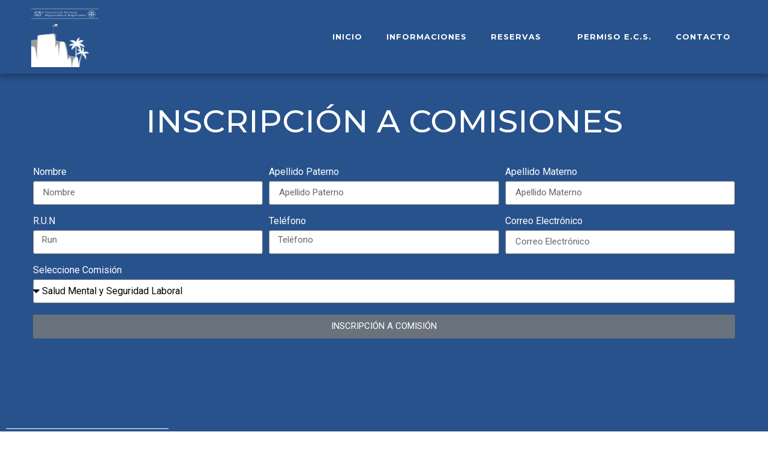

--- FILE ---
content_type: text/css
request_url: https://convencionamm.cl/wp-content/uploads/elementor/css/post-1445.css?ver=1744524994
body_size: 570
content:
.elementor-1445 .elementor-element.elementor-element-2f683c5a > .elementor-container{max-width:1200px;}.elementor-1445 .elementor-element.elementor-element-2f683c5a > .elementor-container > .elementor-column > .elementor-widget-wrap{align-content:center;align-items:center;}.elementor-1445 .elementor-element.elementor-element-2f683c5a .elementor-repeater-item-4422ae1.jet-parallax-section__layout .jet-parallax-section__image{background-size:auto;}.elementor-1445 .elementor-element.elementor-element-2f40c899 > .elementor-widget-wrap > .elementor-widget:not(.elementor-widget__width-auto):not(.elementor-widget__width-initial):not(:last-child):not(.elementor-absolute){margin-bottom:0px;}.elementor-1445 .elementor-element.elementor-element-2f40c899 > .elementor-element-populated{padding:0px 15px 0px 15px;}.elementor-1445 .elementor-element.elementor-element-64d25cf2{text-align:center;color:#FFF9F9;font-family:"Open Sans", Sans-serif;font-size:19px;font-weight:400;line-height:1.625em;letter-spacing:0.8px;}.elementor-1445 .elementor-element.elementor-element-64d25cf2 > .elementor-widget-container{padding:0% 26.3% 0% 26.3%;}.elementor-1445 .elementor-element.elementor-element-2709f21b{--spacer-size:25px;}.elementor-1445 .elementor-element.elementor-element-7b73b21a{--spacer-size:28px;}.elementor-1445 .elementor-element.elementor-element-9e6fdfb{text-align:center;}.elementor-1445 .elementor-element.elementor-element-9e6fdfb .elementor-heading-title{color:#FFFFFF;font-family:"Montserrat", Sans-serif;font-size:53px;}.elementor-1445 .elementor-element.elementor-element-65eca189{--spacer-size:50px;}.elementor-1445 .elementor-element.elementor-element-4332cad2 .elementor-field-group{padding-right:calc( 10px/2 );padding-left:calc( 10px/2 );margin-bottom:19px;}.elementor-1445 .elementor-element.elementor-element-4332cad2 .elementor-form-fields-wrapper{margin-left:calc( -10px/2 );margin-right:calc( -10px/2 );margin-bottom:-19px;}.elementor-1445 .elementor-element.elementor-element-4332cad2 .elementor-field-group.recaptcha_v3-bottomleft, .elementor-1445 .elementor-element.elementor-element-4332cad2 .elementor-field-group.recaptcha_v3-bottomright{margin-bottom:0;}body.rtl .elementor-1445 .elementor-element.elementor-element-4332cad2 .elementor-labels-inline .elementor-field-group > label{padding-left:7px;}body:not(.rtl) .elementor-1445 .elementor-element.elementor-element-4332cad2 .elementor-labels-inline .elementor-field-group > label{padding-right:7px;}body .elementor-1445 .elementor-element.elementor-element-4332cad2 .elementor-labels-above .elementor-field-group > label{padding-bottom:7px;}.elementor-1445 .elementor-element.elementor-element-4332cad2 .elementor-field-group > label, .elementor-1445 .elementor-element.elementor-element-4332cad2 .elementor-field-subgroup label{color:#FFFFFF;}.elementor-1445 .elementor-element.elementor-element-4332cad2 .elementor-field-type-html{padding-bottom:0px;}.elementor-1445 .elementor-element.elementor-element-4332cad2 .elementor-field-group .elementor-field{color:#000000;}.elementor-1445 .elementor-element.elementor-element-4332cad2 .elementor-field-group:not(.elementor-field-type-upload) .elementor-field:not(.elementor-select-wrapper){background-color:#ffffff;}.elementor-1445 .elementor-element.elementor-element-4332cad2 .elementor-field-group .elementor-select-wrapper select{background-color:#ffffff;}.elementor-1445 .elementor-element.elementor-element-4332cad2 .e-form__buttons__wrapper__button-next{color:#ffffff;}.elementor-1445 .elementor-element.elementor-element-4332cad2 .elementor-button[type="submit"]{color:#ffffff;}.elementor-1445 .elementor-element.elementor-element-4332cad2 .elementor-button[type="submit"] svg *{fill:#ffffff;}.elementor-1445 .elementor-element.elementor-element-4332cad2 .e-form__buttons__wrapper__button-previous{background-color:#FFFFFF;color:#000000;}.elementor-1445 .elementor-element.elementor-element-4332cad2 .e-form__buttons__wrapper__button-next:hover{color:#ffffff;}.elementor-1445 .elementor-element.elementor-element-4332cad2 .elementor-button[type="submit"]:hover{color:#ffffff;}.elementor-1445 .elementor-element.elementor-element-4332cad2 .elementor-button[type="submit"]:hover svg *{fill:#ffffff;}.elementor-1445 .elementor-element.elementor-element-4332cad2 .e-form__buttons__wrapper__button-previous:hover{background-color:#6E6A6A;color:#ffffff;}.elementor-1445 .elementor-element.elementor-element-4332cad2{--e-form-steps-indicators-spacing:20px;--e-form-steps-indicator-padding:30px;--e-form-steps-indicator-inactive-secondary-color:#ffffff;--e-form-steps-indicator-active-secondary-color:#ffffff;--e-form-steps-indicator-completed-secondary-color:#ffffff;--e-form-steps-divider-width:1px;--e-form-steps-divider-gap:10px;}.elementor-1445 .elementor-element.elementor-element-7b62d958{--spacer-size:2px;}.elementor-1445 .elementor-element.elementor-element-2f683c5a:not(.elementor-motion-effects-element-type-background), .elementor-1445 .elementor-element.elementor-element-2f683c5a > .elementor-motion-effects-container > .elementor-motion-effects-layer{background-color:#27528C;}.elementor-1445 .elementor-element.elementor-element-2f683c5a{transition:background 0.3s, border 0.3s, border-radius 0.3s, box-shadow 0.3s;padding:0px 0px 112px 0px;}.elementor-1445 .elementor-element.elementor-element-2f683c5a > .elementor-background-overlay{transition:background 0.3s, border-radius 0.3s, opacity 0.3s;}:root{--page-title-display:none;}body.elementor-page-1445:not(.elementor-motion-effects-element-type-background), body.elementor-page-1445 > .elementor-motion-effects-container > .elementor-motion-effects-layer{background-image:url("https://convencionamm.cl/wp-content/uploads/2018/05/01_home_02_01-scaled.jpg");background-position:top center;background-repeat:no-repeat;background-size:cover;}@media(max-width:1024px){.elementor-1445 .elementor-element.elementor-element-2f40c899 > .elementor-element-populated{padding:0px 15px 0px 15px;}.elementor-1445 .elementor-element.elementor-element-64d25cf2 > .elementor-widget-container{padding:0% 15% 0% 15%;}}@media(max-width:767px){.elementor-1445 .elementor-element.elementor-element-64d25cf2 > .elementor-widget-container{padding:0% 5% 0% 5%;}.elementor-1445 .elementor-element.elementor-element-9e6fdfb .elementor-heading-title{font-size:45px;}}

--- FILE ---
content_type: text/css
request_url: https://convencionamm.cl/wp-content/uploads/elementor/css/post-291.css?ver=1761587291
body_size: 667
content:
.elementor-291 .elementor-element.elementor-element-2bb21b3b > .elementor-container{min-height:0px;}.elementor-291 .elementor-element.elementor-element-2bb21b3b .elementor-repeater-item-5725e72.jet-parallax-section__layout .jet-parallax-section__image{background-size:auto;}.elementor-bc-flex-widget .elementor-291 .elementor-element.elementor-element-472281d2.elementor-column .elementor-widget-wrap{align-items:center;}.elementor-291 .elementor-element.elementor-element-472281d2.elementor-column.elementor-element[data-element_type="column"] > .elementor-widget-wrap.elementor-element-populated{align-content:center;align-items:center;}.elementor-291 .elementor-element.elementor-element-472281d2 > .elementor-element-populated{margin:0px 0px 0px 0px;--e-column-margin-right:0px;--e-column-margin-left:0px;padding:0px 0px 0px 12px;}.elementor-291 .elementor-element.elementor-element-27d4b297 .jet-logo{justify-content:flex-start;}.elementor-291 .elementor-element.elementor-element-27d4b297 > .elementor-widget-container{margin:0px 0px 11px 0px;padding:0px 0px 0px 0px;}.elementor-291 .elementor-element.elementor-element-27d4b297{width:var( --container-widget-width, 52% );max-width:52%;--container-widget-width:52%;--container-widget-flex-grow:0;}.elementor-bc-flex-widget .elementor-291 .elementor-element.elementor-element-7b18635c.elementor-column .elementor-widget-wrap{align-items:center;}.elementor-291 .elementor-element.elementor-element-7b18635c.elementor-column.elementor-element[data-element_type="column"] > .elementor-widget-wrap.elementor-element-populated{align-content:center;align-items:center;}.elementor-291 .elementor-element.elementor-element-7b18635c > .elementor-element-populated{margin:0px 0px 0px 0px;--e-column-margin-right:0px;--e-column-margin-left:0px;padding:0px 12px 0px 0px;}.elementor-291 .elementor-element.elementor-element-2bc783b7 .jet-nav--horizontal{justify-content:flex-end;text-align:right;}.elementor-291 .elementor-element.elementor-element-2bc783b7 .jet-nav--vertical .menu-item-link-top{justify-content:flex-end;text-align:right;}.elementor-291 .elementor-element.elementor-element-2bc783b7 .jet-nav--vertical-sub-bottom .menu-item-link-sub{justify-content:flex-end;text-align:right;}.elementor-291 .elementor-element.elementor-element-2bc783b7 .jet-mobile-menu.jet-mobile-menu-trigger-active .menu-item-link{justify-content:flex-end;text-align:right;}body:not(.rtl) .elementor-291 .elementor-element.elementor-element-2bc783b7 .jet-nav--horizontal .jet-nav__sub{text-align:left;}body.rtl .elementor-291 .elementor-element.elementor-element-2bc783b7 .jet-nav--horizontal .jet-nav__sub{text-align:right;}.elementor-291 .elementor-element.elementor-element-2bc783b7 .menu-item-link-top{background-color:var( --e-global-color-primary );color:#FFFFFF;padding:20px 5px 20px 5px;border-radius:0px 0px 0px 0px;}.elementor-291 .elementor-element.elementor-element-2bc783b7 .menu-item-link-top .jet-nav-link-text{background-color:var( --e-global-color-primary );font-family:"Montserrat", Sans-serif;font-size:13px;font-weight:700;text-transform:uppercase;font-style:normal;letter-spacing:1px;}.elementor-291 .elementor-element.elementor-element-2bc783b7 .menu-item-link-top .jet-nav-arrow{color:var( --e-global-color-primary );}.elementor-291 .elementor-element.elementor-element-2bc783b7 .menu-item:hover > .menu-item-link-top{background-color:var( --e-global-color-primary );color:#FFFBFB;}.elementor-291 .elementor-element.elementor-element-2bc783b7 .menu-item:hover > .menu-item-link-top .jet-nav-link-text{background-color:var( --e-global-color-primary );}.elementor-291 .elementor-element.elementor-element-2bc783b7 .menu-item.current-menu-item .menu-item-link-top{background-color:var( --e-global-color-primary );color:#FFF71E;}.elementor-291 .elementor-element.elementor-element-2bc783b7 .menu-item.current-menu-item .menu-item-link-top .jet-nav-link-text{background-color:var( --e-global-color-primary );}.elementor-291 .elementor-element.elementor-element-2bc783b7 .menu-item.current-menu-item .menu-item-link-top .jet-nav-arrow{color:#FFFFFF;}.elementor-291 .elementor-element.elementor-element-2bc783b7 .jet-nav > .jet-nav__item{margin:0px 5px 0px 25px;}.elementor-291 .elementor-element.elementor-element-2bc783b7 .menu-item-link-top .jet-nav-item-desc{font-weight:500;}.elementor-291 .elementor-element.elementor-element-2bc783b7 .jet-nav__sub{background-color:var( --e-global-color-primary );}.elementor-291 .elementor-element.elementor-element-2bc783b7 .menu-item-link-sub{background-color:var( --e-global-color-primary );color:var( --e-global-color-secondary );}.elementor-291 .elementor-element.elementor-element-2bc783b7 .jet-nav__mobile-trigger{color:#ffffff;border-style:none;border-radius:0px 0px 0px 0px;width:20px;}.elementor-291 .elementor-element.elementor-element-2bc783b7 .jet-nav__mobile-trigger:hover{color:#93f9f6;}.elementor-291 .elementor-element.elementor-element-2bc783b7 .jet-mobile-menu-trigger-active .jet-nav{width:60%;background-color:#22a7f1;padding:30px 0px 0px 0px;}.elementor-291 .elementor-element.elementor-element-2bc783b7 .jet-nav__mobile-close-btn{color:#27528C;}.elementor-291 .elementor-element.elementor-element-2bc783b7{width:var( --container-widget-width, 101.316% );max-width:101.316%;--container-widget-width:101.316%;--container-widget-flex-grow:0;}.elementor-291 .elementor-element.elementor-element-2bb21b3b:not(.elementor-motion-effects-element-type-background), .elementor-291 .elementor-element.elementor-element-2bb21b3b > .elementor-motion-effects-container > .elementor-motion-effects-layer{background-color:var( --e-global-color-primary );}.elementor-291 .elementor-element.elementor-element-2bb21b3b{box-shadow:0px 5px 10px 0px rgba(0,0,0,0.28);transition:background 0.3s, border 0.3s, border-radius 0.3s, box-shadow 0.3s;margin-top:0px;margin-bottom:0px;padding:0px 0px 0px 0px;}.elementor-291 .elementor-element.elementor-element-2bb21b3b > .elementor-background-overlay{transition:background 0.3s, border-radius 0.3s, opacity 0.3s;}@media(max-width:1024px){.elementor-291 .elementor-element.elementor-element-2bb21b3b > .elementor-container{min-height:80px;}.elementor-291 .elementor-element.elementor-element-2bc783b7 .menu-item-link-top .jet-nav-link-text{font-size:10px;}.elementor-291 .elementor-element.elementor-element-2bc783b7 .menu-item-link-top{padding:0px 2px 0px 4px;}.elementor-291 .elementor-element.elementor-element-2bc783b7 .jet-nav > .jet-nav__item{margin:7px 3px 0px 4px;}.elementor-291 .elementor-element.elementor-element-2bb21b3b{padding:25px 0px 25px 0px;}}@media(max-width:767px){.elementor-291 .elementor-element.elementor-element-2bb21b3b > .elementor-container{min-height:0px;}.elementor-291 .elementor-element.elementor-element-472281d2{width:50%;}.elementor-291 .elementor-element.elementor-element-472281d2 > .elementor-element-populated{padding:0px 15px 0px 0px;}.elementor-291 .elementor-element.elementor-element-27d4b297 .jet-logo{justify-content:center;}.elementor-291 .elementor-element.elementor-element-27d4b297 > .elementor-widget-container{margin:-10% 0% -10% 20%;}.elementor-291 .elementor-element.elementor-element-7b18635c{width:50%;}.elementor-291 .elementor-element.elementor-element-7b18635c > .elementor-element-populated{padding:0px 15px 0px 0px;}.elementor-291 .elementor-element.elementor-element-2bc783b7 .jet-nav--horizontal{justify-content:flex-end;text-align:right;}.elementor-291 .elementor-element.elementor-element-2bc783b7 .jet-nav--vertical .menu-item-link-top{justify-content:flex-end;text-align:right;}.elementor-291 .elementor-element.elementor-element-2bc783b7 .jet-nav--vertical-sub-bottom .menu-item-link-sub{justify-content:flex-end;text-align:right;}.elementor-291 .elementor-element.elementor-element-2bc783b7 .jet-mobile-menu.jet-mobile-menu-trigger-active .menu-item-link{justify-content:flex-end;text-align:right;}.elementor-291 .elementor-element.elementor-element-2bc783b7 .menu-item-link-top .jet-nav-link-text{font-size:16px;line-height:2.6em;word-spacing:0.5em;}.elementor-291 .elementor-element.elementor-element-2bc783b7 .menu-item-link-top{padding:0px 0px 0px 0px;}.elementor-291 .elementor-element.elementor-element-2bc783b7 .jet-nav > .jet-nav__item{margin:30px 10px 10px 25px;}.elementor-291 .elementor-element.elementor-element-2bc783b7 .menu-item-link-sub .jet-nav-arrow{margin-left:1px;}.elementor-291 .elementor-element.elementor-element-2bc783b7 .jet-nav--vertical-sub-left-side .menu-item-link-sub .jet-nav-arrow{margin-right:1px;margin-left:0;}.elementor-291 .elementor-element.elementor-element-2bc783b7 .jet-mobile-menu.jet-mobile-menu-trigger-active .jet-nav--vertical-sub-left-side .menu-item-link-sub .jet-nav-arrow{margin-left:1px;margin-right:0;}.elementor-291 .elementor-element.elementor-element-2bb21b3b{padding:15px 0px 15px 0px;}}@media(min-width:768px){.elementor-291 .elementor-element.elementor-element-472281d2{width:18.93%;}.elementor-291 .elementor-element.elementor-element-7b18635c{width:81.07%;}}@media(max-width:1024px) and (min-width:768px){.elementor-291 .elementor-element.elementor-element-472281d2{width:25%;}.elementor-291 .elementor-element.elementor-element-7b18635c{width:75%;}}

--- FILE ---
content_type: text/css
request_url: https://convencionamm.cl/wp-content/uploads/elementor/css/post-183.css?ver=1743704346
body_size: 568
content:
.elementor-183 .elementor-element.elementor-element-2e435c0c > .elementor-container{max-width:1423px;min-height:236px;}.elementor-183 .elementor-element.elementor-element-2e435c0c{overflow:hidden;border-style:solid;border-width:0px 0px 0px 10px;border-color:var( --e-global-color-primary );transition:background 0.3s, border 0.3s, border-radius 0.3s, box-shadow 0.3s;}.elementor-183 .elementor-element.elementor-element-2e435c0c:not(.elementor-motion-effects-element-type-background), .elementor-183 .elementor-element.elementor-element-2e435c0c > .elementor-motion-effects-container > .elementor-motion-effects-layer{background-color:var( --e-global-color-primary );}.elementor-183 .elementor-element.elementor-element-2e435c0c > .elementor-background-overlay{opacity:0.04;transition:background 0.3s, border-radius 0.3s, opacity 0.3s;}.elementor-bc-flex-widget .elementor-183 .elementor-element.elementor-element-191c0f1d.elementor-column .elementor-widget-wrap{align-items:center;}.elementor-183 .elementor-element.elementor-element-191c0f1d.elementor-column.elementor-element[data-element_type="column"] > .elementor-widget-wrap.elementor-element-populated{align-content:center;align-items:center;}.elementor-183 .elementor-element.elementor-element-191c0f1d > .elementor-widget-wrap > .elementor-widget:not(.elementor-widget__width-auto):not(.elementor-widget__width-initial):not(:last-child):not(.elementor-absolute){margin-bottom:45px;}.elementor-183 .elementor-element.elementor-element-191c0f1d > .elementor-element-populated{padding:0px 0px 0px 0px;}.elementor-183 .elementor-element.elementor-element-7d65eb4d img{width:71%;}.elementor-bc-flex-widget .elementor-183 .elementor-element.elementor-element-7582f0f9.elementor-column .elementor-widget-wrap{align-items:center;}.elementor-183 .elementor-element.elementor-element-7582f0f9.elementor-column.elementor-element[data-element_type="column"] > .elementor-widget-wrap.elementor-element-populated{align-content:center;align-items:center;}.elementor-183 .elementor-element.elementor-element-7582f0f9 > .elementor-widget-wrap > .elementor-widget:not(.elementor-widget__width-auto):not(.elementor-widget__width-initial):not(:last-child):not(.elementor-absolute){margin-bottom:50px;}.elementor-183 .elementor-element.elementor-element-7582f0f9 > .elementor-element-populated{margin:15px 0px 0px 0px;--e-column-margin-right:0px;--e-column-margin-left:0px;padding:0px 0px 0px 0px;}.elementor-183 .elementor-element.elementor-element-1e4a2223{text-align:center;width:var( --container-widget-width, 109.912% );max-width:109.912%;--container-widget-width:109.912%;--container-widget-flex-grow:0;}.elementor-183 .elementor-element.elementor-element-1e4a2223 .elementor-heading-title{color:#FFF9F9;font-family:"Montserrat", Sans-serif;font-size:22px;font-weight:600;}.elementor-183 .elementor-element.elementor-element-4ac1421e > .elementor-widget-wrap > .elementor-widget:not(.elementor-widget__width-auto):not(.elementor-widget__width-initial):not(:last-child):not(.elementor-absolute){margin-bottom:0px;}.elementor-183 .elementor-element.elementor-element-4ac1421e .elementor-element-populated a{color:#FFFFFF;}.elementor-183 .elementor-element.elementor-element-4ac1421e > .elementor-element-populated{padding:0px 15px 0px 15px;}.elementor-183 .elementor-element.elementor-element-5443639a .elementor-icon-wrapper{text-align:center;}.elementor-183 .elementor-element.elementor-element-5443639a.elementor-view-stacked .elementor-icon{background-color:#FFEEEE;}.elementor-183 .elementor-element.elementor-element-5443639a.elementor-view-framed .elementor-icon, .elementor-183 .elementor-element.elementor-element-5443639a.elementor-view-default .elementor-icon{color:#FFEEEE;border-color:#FFEEEE;}.elementor-183 .elementor-element.elementor-element-5443639a.elementor-view-framed .elementor-icon, .elementor-183 .elementor-element.elementor-element-5443639a.elementor-view-default .elementor-icon svg{fill:#FFEEEE;}.elementor-183 .elementor-element.elementor-element-5443639a .elementor-icon{font-size:18px;}.elementor-183 .elementor-element.elementor-element-5443639a > .elementor-widget-container{padding:20px 0px 11px 0px;}.elementor-183 .elementor-element.elementor-element-5b815688{text-align:center;}.elementor-183 .elementor-element.elementor-element-5b815688 .elementor-heading-title{color:#ffffff;font-family:"Scope One", Sans-serif;font-size:16px;font-weight:400;text-transform:uppercase;line-height:1.375em;letter-spacing:0.8px;}.elementor-183 .elementor-element.elementor-element-5b815688 > .elementor-widget-container{margin:11px 0px 4px 0px;}.elementor-183 .elementor-element.elementor-element-5e04b470{text-align:center;color:#d9d9d9;font-family:"Open Sans", Sans-serif;font-size:16px;font-weight:300;line-height:0.5em;letter-spacing:0.8px;}.elementor-183 .elementor-element.elementor-element-baadf10 > .elementor-widget-wrap > .elementor-widget:not(.elementor-widget__width-auto):not(.elementor-widget__width-initial):not(:last-child):not(.elementor-absolute){margin-bottom:0px;}.elementor-183 .elementor-element.elementor-element-baadf10 .elementor-element-populated a{color:#FFFFFF;}.elementor-183 .elementor-element.elementor-element-baadf10 > .elementor-element-populated{padding:0px 15px 0px 15px;}.elementor-183 .elementor-element.elementor-element-172826b1 .elementor-icon-wrapper{text-align:center;}.elementor-183 .elementor-element.elementor-element-172826b1.elementor-view-stacked .elementor-icon{background-color:#ffffff;}.elementor-183 .elementor-element.elementor-element-172826b1.elementor-view-framed .elementor-icon, .elementor-183 .elementor-element.elementor-element-172826b1.elementor-view-default .elementor-icon{color:#ffffff;border-color:#ffffff;}.elementor-183 .elementor-element.elementor-element-172826b1.elementor-view-framed .elementor-icon, .elementor-183 .elementor-element.elementor-element-172826b1.elementor-view-default .elementor-icon svg{fill:#ffffff;}.elementor-183 .elementor-element.elementor-element-172826b1 .elementor-icon{font-size:18px;}.elementor-183 .elementor-element.elementor-element-172826b1 > .elementor-widget-container{padding:20px 0px 11px 0px;}.elementor-183 .elementor-element.elementor-element-2c6482b3{text-align:center;}.elementor-183 .elementor-element.elementor-element-2c6482b3 .elementor-heading-title{color:#ffffff;font-family:"Scope One", Sans-serif;font-size:16px;font-weight:400;text-transform:uppercase;line-height:1.375em;letter-spacing:0.8px;}.elementor-183 .elementor-element.elementor-element-2c6482b3 > .elementor-widget-container{margin:11px 0px 4px 0px;}.elementor-183 .elementor-element.elementor-element-6483a59b{text-align:center;color:#d9d9d9;font-family:"Open Sans", Sans-serif;font-size:17px;font-weight:300;line-height:1.625em;letter-spacing:0.8px;}.elementor-183 .elementor-element.elementor-element-21abd5fc{text-align:center;}.elementor-183 .elementor-element.elementor-element-21abd5fc .elementor-heading-title{color:#FFFFFF;font-family:"Montserrat", Sans-serif;font-size:12px;font-weight:200;}@media(max-width:1024px){.elementor-183 .elementor-element.elementor-element-2e435c0c > .elementor-container{min-height:300px;}.elementor-183 .elementor-element.elementor-element-2e435c0c{padding:0% 5% 0% 5%;}.elementor-183 .elementor-element.elementor-element-191c0f1d > .elementor-widget-wrap > .elementor-widget:not(.elementor-widget__width-auto):not(.elementor-widget__width-initial):not(:last-child):not(.elementor-absolute){margin-bottom:50px;}.elementor-183 .elementor-element.elementor-element-191c0f1d > .elementor-element-populated{padding:0px 50px 0px 0px;}.elementor-183 .elementor-element.elementor-element-7582f0f9 > .elementor-widget-wrap > .elementor-widget:not(.elementor-widget__width-auto):not(.elementor-widget__width-initial):not(:last-child):not(.elementor-absolute){margin-bottom:60px;}.elementor-183 .elementor-element.elementor-element-21abd5fc .elementor-heading-title{line-height:1.4em;}}@media(max-width:767px){.elementor-183 .elementor-element.elementor-element-2e435c0c{padding:15% 5% 15% 5%;}.elementor-183 .elementor-element.elementor-element-191c0f1d > .elementor-element-populated{padding:0px 0px 0px 0px;}.elementor-183 .elementor-element.elementor-element-7582f0f9 > .elementor-element-populated{margin:50px 0px 0px 0px;--e-column-margin-right:0px;--e-column-margin-left:0px;}.elementor-183 .elementor-element.elementor-element-1e4a2223{text-align:center;}.elementor-183 .elementor-element.elementor-element-21abd5fc{text-align:center;}}@media(min-width:768px){.elementor-183 .elementor-element.elementor-element-191c0f1d{width:30%;}.elementor-183 .elementor-element.elementor-element-7582f0f9{width:70%;}}@media(max-width:1024px) and (min-width:768px){.elementor-183 .elementor-element.elementor-element-191c0f1d{width:40%;}.elementor-183 .elementor-element.elementor-element-7582f0f9{width:60%;}}

--- FILE ---
content_type: text/css
request_url: https://convencionamm.cl/wp-content/uploads/elementor/css/post-642.css?ver=1743624943
body_size: 501
content:
.elementor-642 .elementor-element.elementor-element-6cac5741{overflow:hidden;}.elementor-642 .elementor-element.elementor-element-52561af9.elementor-column > .elementor-widget-wrap{justify-content:flex-end;}.elementor-642 .elementor-element.elementor-element-52561af9 > .elementor-element-populated{padding:0px 0px 0px 0px;}.elementor-642 .elementor-element.elementor-element-71144884 .elementor-button{font-size:70px;line-height:0em;letter-spacing:0px;fill:#FFFFFF;color:#FFFFFF;background-color:#635DFF;border-radius:30px 0px 0px 0px;padding:35px 4px 25px 11px;}.elementor-642 .elementor-element.elementor-element-71144884 .elementor-button:hover, .elementor-642 .elementor-element.elementor-element-71144884 .elementor-button:focus{color:#FFFFFF;background-color:#3D4E60;}.elementor-642 .elementor-element.elementor-element-71144884 .elementor-button:hover svg, .elementor-642 .elementor-element.elementor-element-71144884 .elementor-button:focus svg{fill:#FFFFFF;}.elementor-642 .elementor-element.elementor-element-71144884{width:auto;max-width:auto;}.elementor-642 .elementor-element.elementor-element-30f1058a > .elementor-container{max-width:1400px;min-height:385px;}.elementor-642 .elementor-element.elementor-element-30f1058a{overflow:hidden;border-style:solid;border-width:0px 0px 0px 10px;border-color:#27528C;transition:background 0.3s, border 0.3s, border-radius 0.3s, box-shadow 0.3s;}.elementor-642 .elementor-element.elementor-element-30f1058a:not(.elementor-motion-effects-element-type-background), .elementor-642 .elementor-element.elementor-element-30f1058a > .elementor-motion-effects-container > .elementor-motion-effects-layer{background-color:#27528C;}.elementor-642 .elementor-element.elementor-element-30f1058a > .elementor-background-overlay{opacity:0.04;transition:background 0.3s, border-radius 0.3s, opacity 0.3s;}.elementor-bc-flex-widget .elementor-642 .elementor-element.elementor-element-188c5bec.elementor-column .elementor-widget-wrap{align-items:center;}.elementor-642 .elementor-element.elementor-element-188c5bec.elementor-column.elementor-element[data-element_type="column"] > .elementor-widget-wrap.elementor-element-populated{align-content:center;align-items:center;}.elementor-642 .elementor-element.elementor-element-188c5bec > .elementor-widget-wrap > .elementor-widget:not(.elementor-widget__width-auto):not(.elementor-widget__width-initial):not(:last-child):not(.elementor-absolute){margin-bottom:45px;}.elementor-642 .elementor-element.elementor-element-188c5bec > .elementor-element-populated{padding:0px 0px 0px 0px;}.elementor-bc-flex-widget .elementor-642 .elementor-element.elementor-element-694f1417.elementor-column .elementor-widget-wrap{align-items:center;}.elementor-642 .elementor-element.elementor-element-694f1417.elementor-column.elementor-element[data-element_type="column"] > .elementor-widget-wrap.elementor-element-populated{align-content:center;align-items:center;}.elementor-642 .elementor-element.elementor-element-694f1417 > .elementor-widget-wrap > .elementor-widget:not(.elementor-widget__width-auto):not(.elementor-widget__width-initial):not(:last-child):not(.elementor-absolute){margin-bottom:50px;}.elementor-642 .elementor-element.elementor-element-694f1417 > .elementor-element-populated{padding:0px 0px 0px 0px;}.elementor-642 .elementor-element.elementor-element-60197421 .elementor-heading-title{color:#FFFFFF;font-family:"Montserrat", Sans-serif;font-size:22px;font-weight:400;}.elementor-642 .elementor-element.elementor-element-56a14c8c .elementor-icon-list-items:not(.elementor-inline-items) .elementor-icon-list-item:not(:last-child){padding-bottom:calc(25px/2);}.elementor-642 .elementor-element.elementor-element-56a14c8c .elementor-icon-list-items:not(.elementor-inline-items) .elementor-icon-list-item:not(:first-child){margin-top:calc(25px/2);}.elementor-642 .elementor-element.elementor-element-56a14c8c .elementor-icon-list-items.elementor-inline-items .elementor-icon-list-item{margin-right:calc(25px/2);margin-left:calc(25px/2);}.elementor-642 .elementor-element.elementor-element-56a14c8c .elementor-icon-list-items.elementor-inline-items{margin-right:calc(-25px/2);margin-left:calc(-25px/2);}body.rtl .elementor-642 .elementor-element.elementor-element-56a14c8c .elementor-icon-list-items.elementor-inline-items .elementor-icon-list-item:after{left:calc(-25px/2);}body:not(.rtl) .elementor-642 .elementor-element.elementor-element-56a14c8c .elementor-icon-list-items.elementor-inline-items .elementor-icon-list-item:after{right:calc(-25px/2);}.elementor-642 .elementor-element.elementor-element-56a14c8c .elementor-icon-list-icon i{color:#FFFFFF;transition:color 0.3s;}.elementor-642 .elementor-element.elementor-element-56a14c8c .elementor-icon-list-icon svg{fill:#FFFFFF;transition:fill 0.3s;}.elementor-642 .elementor-element.elementor-element-56a14c8c .elementor-icon-list-item:hover .elementor-icon-list-icon i{color:#635DFF;}.elementor-642 .elementor-element.elementor-element-56a14c8c .elementor-icon-list-item:hover .elementor-icon-list-icon svg{fill:#635DFF;}.elementor-642 .elementor-element.elementor-element-56a14c8c{--e-icon-list-icon-size:20px;--e-icon-list-icon-align:left;--e-icon-list-icon-margin:0 calc(var(--e-icon-list-icon-size, 1em) * 0.25) 0 0;--icon-vertical-offset:0px;}.elementor-642 .elementor-element.elementor-element-56a14c8c .elementor-icon-list-text{transition:color 0.3s;}.elementor-642 .elementor-element.elementor-element-702ec669 .elementor-heading-title{color:#FFFFFF;font-family:"Montserrat", Sans-serif;font-size:12px;font-weight:200;}@media(max-width:1024px){.elementor-642 .elementor-element.elementor-element-30f1058a > .elementor-container{min-height:300px;}.elementor-642 .elementor-element.elementor-element-30f1058a{padding:0% 5% 0% 5%;}.elementor-642 .elementor-element.elementor-element-188c5bec > .elementor-widget-wrap > .elementor-widget:not(.elementor-widget__width-auto):not(.elementor-widget__width-initial):not(:last-child):not(.elementor-absolute){margin-bottom:50px;}.elementor-642 .elementor-element.elementor-element-188c5bec > .elementor-element-populated{padding:0px 50px 0px 0px;}.elementor-642 .elementor-element.elementor-element-694f1417 > .elementor-widget-wrap > .elementor-widget:not(.elementor-widget__width-auto):not(.elementor-widget__width-initial):not(:last-child):not(.elementor-absolute){margin-bottom:60px;}.elementor-642 .elementor-element.elementor-element-702ec669 .elementor-heading-title{line-height:1.4em;}}@media(max-width:767px){.elementor-642 .elementor-element.elementor-element-30f1058a{padding:15% 5% 15% 5%;}.elementor-642 .elementor-element.elementor-element-188c5bec > .elementor-element-populated{padding:0px 0px 0px 0px;}.elementor-642 .elementor-element.elementor-element-694f1417 > .elementor-element-populated{margin:50px 0px 0px 0px;--e-column-margin-right:0px;--e-column-margin-left:0px;}.elementor-642 .elementor-element.elementor-element-60197421{text-align:center;}.elementor-642 .elementor-element.elementor-element-702ec669{text-align:center;}}@media(min-width:768px){.elementor-642 .elementor-element.elementor-element-188c5bec{width:50%;}.elementor-642 .elementor-element.elementor-element-694f1417{width:50%;}}@media(max-width:1024px) and (min-width:768px){.elementor-642 .elementor-element.elementor-element-188c5bec{width:40%;}.elementor-642 .elementor-element.elementor-element-694f1417{width:60%;}}